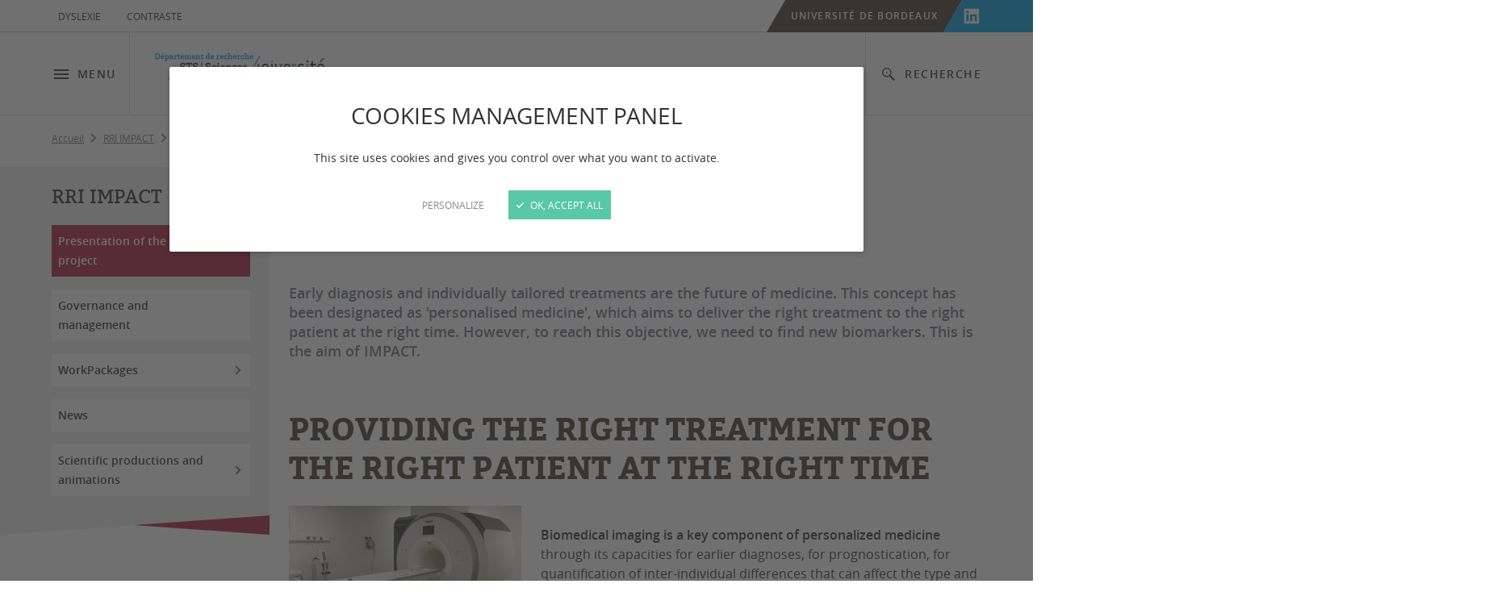

--- FILE ---
content_type: text/html; charset=UTF-8
request_url: https://sts.u-bordeaux.fr/rri-impact/presentation-project
body_size: 13053
content:
<!DOCTYPE html>
<html lang="fr" class="" >
<head>
    <meta property="og:site_name" content="Département STS" />
    <meta property="og:title" content="Presentation of the project" />
    <meta property="og:description" content="Early diagnosis and individually tailored treatments are the future of medicine. This concept  has been designated as 'personalised medicine', which aims to deliver the right treatment to the right patient at the right time. However, to reach this objective, we need to find new biomarkers. This is the aim of IMPACT. " />
    <meta property="og:url" content="https://sts.u-bordeaux.fr/rri-impact/presentation-project" />
    <meta property="og:type" content="article" />
    <meta name="twitter:card" content="summary" />
    <meta name="twitter:title" content="Presentation of the project" />
    <meta name="twitter:description" content="Early diagnosis and individually tailored treatments are the future of medicine. This concept  has been designated as 'personalised medicine', which aims to deliver the right treatment to the right patient at the right time. However, to reach this objective, we need to find new biomarkers. This is the aim of IMPACT. " />
    <meta name="twitter:url" content="https://sts.u-bordeaux.fr/rri-impact/presentation-project" />
    <meta property="og:image" content="https://sts.u-bordeaux.fr/application/files/cache/thumbnails/bloc-marque-impact-ec844cf96142aa795ec2ef5d2ca496e3.png"/>
    <meta name="twitter:image" content="https://sts.u-bordeaux.fr/application/files/cache/thumbnails/bloc-marque-impact-ec844cf96142aa795ec2ef5d2ca496e3.png" />

    <meta http-equiv="X-UA-Compatible" content="IE=edge">
    <link href="/application/files/cache/css/ub_tiers/main.css?ts=1768207735" rel="stylesheet" type="text/css" media="all">    

	<meta property="og:site_name" content="Département STS">
	<meta property="og:locale" content="fr_FR">
	<meta property="og:type" content="website">
	<meta property="og:title" content="Presentation of the project">
	<meta property="og:description" content="Early diagnosis and individually tailored treatments are the future of medicine. This concept  has been designated as &#039;personalised medicine&#039;, which aims to deliver the right treatment to the right patient at the right time. However, to reach this objective, we need to find new biomarkers. This is the aim of IMPACT. ">
	<meta property="og:url" content="https://sts.u-bordeaux.fr/rri-impact/presentation-project">
	<meta property="og:image:url" content="https://sts.u-bordeaux.fr/application/files/6216/8389/5856/b4188242-281a-45df-ad79-b4894522e2ff.png">
	<meta property="og:image:type" content="image/png">
	<meta property="og:image:width" content="960">
	<meta property="og:image:height" content="540">
	
<title>Presentation of the project :: Département STS</title>

<meta http-equiv="content-type" content="text/html; charset=UTF-8">
<meta name="description" content="Early diagnosis and individually tailored treatments are the future of medicine. This concept  has been designated as 'personalised medicine', which aims to deliver the right treatment to the right patient at the right time. However, to reach this objective, we need to find new biomarkers. This is the aim of IMPACT.">
<meta name="generator" content="Concrete CMS">
<link rel="canonical" href="https://sts.u-bordeaux.fr/rri-impact/presentation-project">
<script type="text/javascript">
    var CCM_DISPATCHER_FILENAME = "/index.php";
    var CCM_CID = 1304;
    var CCM_EDIT_MODE = false;
    var CCM_ARRANGE_MODE = false;
    var CCM_IMAGE_PATH = "/concrete/images";
    var CCM_APPLICATION_URL = "https://sts.u-bordeaux.fr";
    var CCM_REL = "";
    var CCM_ACTIVE_LOCALE = "fr_FR";
    var CCM_USER_REGISTERED = false;
</script>

<script type="text/javascript" src="/concrete/js/jquery.js?ccm_nocache=b79080ba4324955158e1557315c59b25ca65a496"></script>
<link href="/concrete/css/fontawesome/all.css?ccm_nocache=b79080ba4324955158e1557315c59b25ca65a496" rel="stylesheet" type="text/css" media="all">
<link href="/application/files/cache/css/821be72d0e51e465fc398be8d5c3ed44fb686382.css?ccm_nocache=b79080ba4324955158e1557315c59b25ca65a496" rel="stylesheet" type="text/css" media="all" data-source="/concrete/css/features/imagery/frontend.css?ccm_nocache=b79080ba4324955158e1557315c59b25ca65a496 /packages/ub_tiers/blocks/bouton_lien/view.css?ccm_nocache=52b1cc5d4a53f0b70413f6e5af810a8047117806">


    <meta name="viewport" content="width=device-width, initial-scale=1" />


    <link rel="shortcut icon"  type="image/vnd.microsoft.icon" href="/packages/ub_tiers/themes/ub_tiers/favicon.ico" />
    <link rel="apple-touch-icon" href="/packages/ub_tiers/themes/ub_tiers/apple-touch-icon.png" />
    
<style>
html {--site-color: 172, 30, 68;}.high-contrast {--site-color: 172, 30, 68;}
</style>

    <script>
        if (navigator.userAgent.match(/IEMobile\/10\.0/)) {
            var msViewportStyle = document.createElement('style');
            msViewportStyle.appendChild(
                document.createTextNode(
                    '@-ms-viewport{width:auto!important}'
                )
            );
            document.querySelector('head').appendChild(msViewportStyle);
        }
    </script>
    <script>
        var when, loaded;
        (function() {
            var queues = {};
            var init = function(alias) {
                if (!queues[alias]) {
                    queues[alias] = {
                        items: [],
                        args: [],
                        loaded: false
                    };
                }
            };
            when = function(alias, f) {
                if (alias instanceof Array) {
                    when(alias.shift(), function() {
                        var args = Array.prototype.slice.call(arguments);
                        alias.length ? when(alias, function() {
                            f.apply(null, args.concat(Array.prototype.slice.call(arguments)));
                        }) : f.apply(null, arguments);
                    });
                    return;
                }
                init(alias);
                if (queues[alias].loaded) {
                    f.apply(null, queues[alias].args);
                } else {
                    queues[alias].items.push(f);
                }
            };
            loaded = function(alias) {
                init(alias);
                queues[alias].args = [].slice.call(arguments, 1);
                var l = queues[alias].items.length;
                while (l--) {
                    queues[alias].items.pop().apply(null, queues[alias].args);
                }
                queues[alias].loaded = true;
            };
        }());
    </script>
	<script src="/packages/ub_tiers/themes/ub_tiers/js/enquire.min.js" async onload="loaded('enquire', enquire)"></script>
	<script src="/packages/ub_tiers/themes/ub_tiers/js/responsive.js" async onload="loaded('Responsive', Responsive)"></script>
    <script src="/packages/ub_tiers/themes/ub_tiers/js/js.cookie-2.2.1.min.js" async onload="loaded('Cookies', Cookies)"></script>

    <script src="/packages/ub_tiers/themes/ub_tiers/js/global.js" async></script>
    <script src="/packages/ub_tiers/themes/ub_tiers/js/countup.min.js" async onload="loaded('countup')"></script>	<script src="/packages/ub_tiers/themes/ub_tiers/js/hammer.min.js" async onload="loaded('hammer')"></script>

	<script src="/packages/ub_tiers/themes/ub_tiers/js/slideshow.js" async onload="loaded('slideshow')"></script>
    <script>
        $.mfpHammerOpenCallback = function() {
            var mfp = this;
            if (mfp.st && mfp.st.gallery && mfp.st.gallery.enabled && $.fn.hammer) {
                var justSwiped = false;
                this.wrap.hammer()
                    .bind('swipeleft', function(e) {
                        justSwiped = true;
                        setTimeout(function() {
                            justSwiped = false;
                        }, 10);
                        mfp.next();
                    })
                    .bind('swiperight', function(e) {
                        justSwiped = true;
                        setTimeout(function() {
                            justSwiped = false;
                        }, 10);
                        mfp.prev();
                    });
                this.wrap.on('dragstart', function(e) {
                    e.preventDefault();
                });
                this.wrap.on('touchend', function(e) {
                    if (justSwiped) {
                        e.preventDefault();
                    }
                });
            }
        };
        $.mfpHammerBeforeCloseCallback = function() {
            if ($.fn.hammer) {
                this.wrap.hammer()
                    .unbind('swipeleft')
                    .unbind('swiperight');
            }
        };

    </script>

	<script src="/packages/ub_tiers/themes/ub_tiers/js/tarteaucitron/tarteaucitron.min.js" async onload="loaded('tarteaucitron')"></script>
    <script>
    when('tarteaucitron', function() {
        tarteaucitron.highPrivacy = true;
        tarteaucitron.init({
            cdn: "js/tarteaucitron/",
            privacyUrl: "",
            hashtag: "#tarteaucitron",
            cookieName: "tartaucitron",
            orientation: "bottom",
            showAlertSmall: !1,
            cookieslist: !1,
            adblocker: !1,
            AcceptAllCta: !0,
            highPrivacy: !0,
            handleBrowserDNTRequest: !1,
            removeCredit: !0,
            moreInfoLink: !1
        });
        tarteaucitron.user.matomoId=18;tarteaucitron.user.matomoHost="https://matomo.u-bordeaux.fr/";(tarteaucitron.job=tarteaucitron.job||[]).push("matomo1");        (tarteaucitron.job = tarteaucitron.job || []).push("youtube");
        (tarteaucitron.job = tarteaucitron.job || []).push("twitterembed");

    });
    </script>
<style>
    .ccm-block-social-links ul.list-inline{text-align: center !important;
align-items: center !important;
justify-content: center !important;margin-left: 0px;
    margin-right: -15px;}
.ccm-block-social-links ul.list-inline > li {
    padding-left: 32px;
    padding-right: 32px;
}
.ccm-block-social-links ul.list-inline i {font-size: 32px;}
</style>
    </head>
<body>

<div class="ccm-page ccm-page-id-1304 page-type-article page-template-article">

<header class="header">
    <a class="header-skip-nav" href="#content-main">Aller au contenu</a>

    <div class="header-accessibility-lang">
        <div class="wrapper">
            <div class="header-accessibility-lang-inner">
                <nav class="header-accessibility-nav" aria-label="Accessibilité">
                    <button class="header-accessibility-dyslexic-friendly-toggler" type="button" aria-pressed="false" aria-label="Utiliser une police d'écriture facilitant la lecture pour les personnes dyslexiques">Dyslexie</button>
                    <button class="header-accessibility-high-contrast-toggler" type="button" aria-pressed="false" aria-label="Utiliser un contraste élevé">Contraste</button>
                </nav>
                <div class="header-lang-switch">
                    


                </div>
            </div>
        </div>
    </div>
    <div class="header-main">
        <div class="wrapper">
            <div class="header-main-inner">
                    <div class="header-logo">

        <a href="https://sts.u-bordeaux.fr/">

            <picture class="js-lazy-img js-lazy-img-loaded">
                <source srcset="https://sts.u-bordeaux.fr/application/files/cache/thumbnails/logo-dpt-sts-small-55px-2c2d39f6f8674d35ecd0e3ba1f12dda5.png, https://sts.u-bordeaux.fr/application/files/cache/thumbnails/logo-dpt-sts-small-55px-28645837d531e2692faed2120a004553.png 2x" media="(min-width: 960px)">
                <img src="https://sts.u-bordeaux.fr/application/files/cache/thumbnails/logo-dpt-sts-small-55px-3acb6b304804d8087ce5d12ff312a524.png"
                     alt="Département STS"
                     srcset="https://sts.u-bordeaux.fr/application/files/cache/thumbnails/logo-dpt-sts-small-55px-08b70a76893bc67d14572eed7503b800.png 2x">
            </picture>


        </a>

    </div>
                    <button class="header-menu-toggler" type="button" aria-controls="header-menu" aria-expanded="false"><svg version="1.1" xmlns="http://www.w3.org/2000/svg" width="32" height="32" viewBox="0 0 32 32" aria-hidden="true">
                        <path d="M4 24h24v-2.667h-24zM4 17.333h24v-2.667h-24zM4 8v2.667h24v-2.667z"></path>
                    </svg>Menu</button>
                <div id="header-menu" class="header-menu std-overlay-nav">
                    <div class="header-menu-top std-overlay-nav-top">
                        <div class="wrapper">
                                <div class="std-overlay-nav-top-logo">
        <a href="https://sts.u-bordeaux.fr/">
        <picture class="js-lazy-img js-lazy-img-loaded">
            <source srcset="https://sts.u-bordeaux.fr/application/files/cache/thumbnails/logo-dpt-sts-small-55px-2c2d39f6f8674d35ecd0e3ba1f12dda5.png, https://sts.u-bordeaux.fr/application/files/cache/thumbnails/logo-dpt-sts-small-55px-28645837d531e2692faed2120a004553.png 2x" media="(min-width: 960px)">
            <img src="/packages/ub_tiers/themes/ub_tiers/img/pix.gif" alt="Département STS">
        </picture>
        </a>
    </div>
                                <button class="header-menu-close std-overlay-nav-close" type="button" aria-controls="header-menu" aria-label="Fermer le menu"><svg version="1.1" xmlns="http://www.w3.org/2000/svg" width="32" height="32" viewBox="0 0 32 32" aria-hidden="true">
                                    <path d="M25.334 8.533l-1.867-1.867-7.467 7.467-7.467-7.467-1.867 1.867 7.467 7.467-7.467 7.467 1.867 1.867 7.467-7.467 7.467 7.467 1.867-1.867-7.467-7.467z"></path>
                                </svg></button>
                        </div>
                    </div>
                    <div class="header-menu-body std-overlay-nav-body">
                        <div class="wrapper">
                            <div class="header-menu-inner std-overlay-nav-inner">
                                <div class="header-menu-content">
                                    <nav class="main-nav" aria-label="Menu principal"><ul><li class="main-nav-home-link">
			<span class="main-nav-item">
				<a class="std-link" href="/">Accueil</a>

			</span>
</li> 
               <li><span class="main-nav-item"><a class="std-link" href="https://sts.u-bordeaux.fr/le-departement">Le d&eacute;partement</a>
                    <button type="button" class="main-nav-sub-toggler main-nav-sub-1-toggler" aria-controls="main-nav-sub-2" aria-expanded="false" aria-label="Ouvrir / fermer le sous-menu"><svg version="1.1" xmlns="http://www.w3.org/2000/svg" width="32" height="32" viewBox="0 0 32 32" aria-hidden="true">
				    <path d="M11.333 21.6l5.6-5.6-5.6-5.6 1.867-1.867 7.467 7.467-7.467 7.467z"></path>
				    </svg></button>
                  </span>
                  <div id="main-nav-sub-2" class="main-nav-sub main-nav-sub-1">
														<button class="main-nav-sub-close main-nav-sub-1-close" type="button" aria-controls="main-nav-sub-2" aria-label="Revenir au menu parent"><svg version="1.1" xmlns="http://www.w3.org/2000/svg" width="32" height="32" viewBox="0 0 32 32" aria-hidden="true" class="icon-pos-left">
																<path d="M20.667 21.6l-5.6-5.6 5.6-5.6-1.867-1.867-7.467 7.467 7.467 7.467z"></path>
															</svg>Le d&eacute;partement</button>
														<ul> 
               <li><span class="main-nav-item"><a href="https://sts.u-bordeaux.fr/le-departement/presentation">Pr&eacute;sentation</a></span></li> 
               <li><span class="main-nav-item"><a href="https://sts.u-bordeaux.fr/le-departement/direction">L&#039;&eacute;quipe de Direction</a></span></li> 
               <li><span class="main-nav-item"><a href="https://sts.u-bordeaux.fr/le-departement/le-conseil-de-departement">Le conseil de d&eacute;partement</a></span></li> 
               <li><span class="main-nav-item"><a href="https://sts.u-bordeaux.fr/le-departement/les-groupes-de-travail">Les groupes de travail</a></span></li> 
               <li><span class="main-nav-item"><a href="https://sts.u-bordeaux.fr/le-departement/tutelles-partenaires">Tutelles &amp; partenaires</a></span></li></ul></div></li> 
               <li><span class="main-nav-item"><a class="std-link" href="https://sts.u-bordeaux.fr/la-recherche">Nos unit&eacute;s de recherche</a>
                    <button type="button" class="main-nav-sub-toggler main-nav-sub-1-toggler" aria-controls="main-nav-sub-8" aria-expanded="false" aria-label="Ouvrir / fermer le sous-menu"><svg version="1.1" xmlns="http://www.w3.org/2000/svg" width="32" height="32" viewBox="0 0 32 32" aria-hidden="true">
				    <path d="M11.333 21.6l5.6-5.6-5.6-5.6 1.867-1.867 7.467 7.467-7.467 7.467z"></path>
				    </svg></button>
                  </span>
                  <div id="main-nav-sub-8" class="main-nav-sub main-nav-sub-1">
														<button class="main-nav-sub-close main-nav-sub-1-close" type="button" aria-controls="main-nav-sub-8" aria-label="Revenir au menu parent"><svg version="1.1" xmlns="http://www.w3.org/2000/svg" width="32" height="32" viewBox="0 0 32 32" aria-hidden="true" class="icon-pos-left">
																<path d="M20.667 21.6l-5.6-5.6 5.6-5.6-1.867-1.867-7.467 7.467 7.467 7.467z"></path>
															</svg>Nos unit&eacute;s de recherche</button>
														<ul> 
               <li><span class="main-nav-item"><a href="https://sts.u-bordeaux.fr/la-recherche/arna">ARNA</a></span></li> 
               <li><span class="main-nav-item"><a href="https://sts.u-bordeaux.fr/la-recherche/biotis">BioTis</a></span></li> 
               <li><span class="main-nav-item"><a href="https://sts.u-bordeaux.fr/la-recherche/cbmn">CBMN</a></span></li> 
               <li><span class="main-nav-item"><a href="https://sts.u-bordeaux.fr/la-recherche/crctb">CRCTB</a></span></li> 
               <li><span class="main-nav-item"><a href="https://sts.u-bordeaux.fr/la-recherche/crmsb">CRMSB</a></span></li> 
               <li><span class="main-nav-item"><a href="https://sts.u-bordeaux.fr/la-recherche/iecb">IECB</a></span></li> 
               <li><span class="main-nav-item"><a href="https://sts.u-bordeaux.fr/la-recherche/ihu-liryc">IHU LIRYC</a></span></li></ul></div></li> 
               <li><span class="main-nav-item"><a class="std-link" href="https://sts.u-bordeaux.fr/nos-plateformes">Nos plateformes</a>
                    <button type="button" class="main-nav-sub-toggler main-nav-sub-1-toggler" aria-controls="main-nav-sub-16" aria-expanded="false" aria-label="Ouvrir / fermer le sous-menu"><svg version="1.1" xmlns="http://www.w3.org/2000/svg" width="32" height="32" viewBox="0 0 32 32" aria-hidden="true">
				    <path d="M11.333 21.6l5.6-5.6-5.6-5.6 1.867-1.867 7.467 7.467-7.467 7.467z"></path>
				    </svg></button>
                  </span>
                  <div id="main-nav-sub-16" class="main-nav-sub main-nav-sub-1">
														<button class="main-nav-sub-close main-nav-sub-1-close" type="button" aria-controls="main-nav-sub-16" aria-label="Revenir au menu parent"><svg version="1.1" xmlns="http://www.w3.org/2000/svg" width="32" height="32" viewBox="0 0 32 32" aria-hidden="true" class="icon-pos-left">
																<path d="M20.667 21.6l-5.6-5.6 5.6-5.6-1.867-1.867-7.467 7.467 7.467 7.467z"></path>
															</svg>Nos plateformes</button>
														<ul> 
               <li><span class="main-nav-item"><a href="https://sts.u-bordeaux.fr/nos-plateformes/bioprint">Bioprint</a></span></li> 
               <li><span class="main-nav-item"><a href="https://sts.u-bordeaux.fr/nos-plateformes/plateforme-iecb">Plateforme IECB</a></span></li> 
               <li><span class="main-nav-item"><a href="https://sts.u-bordeaux.fr/nos-plateformes/pibio">Plateforme d&#039;Imagerie IBIO</a></span></li> 
               <li><span class="main-nav-item"><a href="https://sts.u-bordeaux.fr/nos-plateformes/proteome">Plateforme Prot&eacute;ome</a></span></li> 
               <li><span class="main-nav-item"><a href="https://sts.u-bordeaux.fr/nos-plateformes/ptib">PTIB</a></span></li> 
               <li><span class="main-nav-item"><a href="https://sts.u-bordeaux.fr/nos-plateformes/sca">Service Commun des Animaleries (SCA)</a></span></li></ul></div></li> 
               <li><span class="main-nav-item"><a class="std-link" href="https://sts.u-bordeaux.fr/vie-du-departement">Vie du d&eacute;partement</a>
                    <button type="button" class="main-nav-sub-toggler main-nav-sub-1-toggler" aria-controls="main-nav-sub-23" aria-expanded="false" aria-label="Ouvrir / fermer le sous-menu"><svg version="1.1" xmlns="http://www.w3.org/2000/svg" width="32" height="32" viewBox="0 0 32 32" aria-hidden="true">
				    <path d="M11.333 21.6l5.6-5.6-5.6-5.6 1.867-1.867 7.467 7.467-7.467 7.467z"></path>
				    </svg></button>
                  </span>
                  <div id="main-nav-sub-23" class="main-nav-sub main-nav-sub-1">
														<button class="main-nav-sub-close main-nav-sub-1-close" type="button" aria-controls="main-nav-sub-23" aria-label="Revenir au menu parent"><svg version="1.1" xmlns="http://www.w3.org/2000/svg" width="32" height="32" viewBox="0 0 32 32" aria-hidden="true" class="icon-pos-left">
																<path d="M20.667 21.6l-5.6-5.6 5.6-5.6-1.867-1.867-7.467 7.467 7.467 7.467z"></path>
															</svg>Vie du d&eacute;partement</button>
														<ul> 
               <li><span class="main-nav-item"><a href="https://sts.u-bordeaux.fr/vie-du-departement/appels-projets">Appels &agrave; projets</a>
                    <button type="button" class="main-nav-sub-toggler main-nav-sub-2-toggler" aria-controls="main-nav-sub-24" aria-expanded="false" aria-label="Ouvrir / fermer le sous-menu"><svg version="1.1" xmlns="http://www.w3.org/2000/svg" width="32" height="32" viewBox="0 0 32 32" aria-hidden="true">
				    <path d="M11.333 21.6l5.6-5.6-5.6-5.6 1.867-1.867 7.467 7.467-7.467 7.467z"></path>
				    </svg></button>
                  </span>
                  <div id="main-nav-sub-24" class="main-nav-sub main-nav-sub-2">
														<button class="main-nav-sub-close main-nav-sub-2-close" type="button" aria-controls="main-nav-sub-24" aria-label="Revenir au menu parent"><svg version="1.1" xmlns="http://www.w3.org/2000/svg" width="32" height="32" viewBox="0 0 32 32" aria-hidden="true" class="icon-pos-left">
																<path d="M20.667 21.6l-5.6-5.6 5.6-5.6-1.867-1.867-7.467 7.467 7.467 7.467z"></path>
															</svg>Appels &agrave; projets</button>
														<ul> 
               <li><span class="main-nav-item"><a href="https://sts.u-bordeaux.fr/vie-du-departement/appels-projets/AAP-manifestations-scientifiques">Participation &agrave; des manifestations scientifiques</a></span></li> 
               <li><span class="main-nav-item"><a href="https://sts.u-bordeaux.fr/vie-du-departement/appels-projets/AAP-mobilite">Participation &agrave; la mobilit&eacute;</a></span></li> 
               <li><span class="main-nav-item"><a href="https://sts.u-bordeaux.fr/vie-du-departement/appels-projets/AAP-organisation-de-manifestations-scientifiques">Organisation de manifestations scientifiques</a></span></li> 
               <li><span class="main-nav-item"><a href="https://sts.u-bordeaux.fr/vie-du-departement/appels-projets/AAP-ateliers-technologiques">Ateliers technologiques</a></span></li> 
               <li><span class="main-nav-item"><a href="https://sts.u-bordeaux.fr/vie-du-departement/appels-projets/AAP-equipements-mutualises">Equipements mutualis&eacute;s</a></span></li> 
               <li><span class="main-nav-item"><a href="https://sts.u-bordeaux.fr/vie-du-departement/appels-projets/AAP-projets-collaboratifs">Projets collaboratifs internes &agrave; STS</a></span></li> 
               <li><span class="main-nav-item"><a href="https://sts.u-bordeaux.fr/vie-du-departement/appels-projets/AAP-mobilites-entrantes-courte-duree">Mobilit&eacute;s entrantes courte dur&eacute;e</a></span></li> 
               <li><span class="main-nav-item"><a href="https://sts.u-bordeaux.fr/vie-du-departement/appels-projets/anciens-aap">Anciens AAP</a></span></li></ul></div></li> 
               <li><span class="main-nav-item"><a href="https://sts.u-bordeaux.fr/vie-du-departement/manifestations-scientifiques">Manifestations scientifiques</a>
                    <button type="button" class="main-nav-sub-toggler main-nav-sub-2-toggler" aria-controls="main-nav-sub-33" aria-expanded="false" aria-label="Ouvrir / fermer le sous-menu"><svg version="1.1" xmlns="http://www.w3.org/2000/svg" width="32" height="32" viewBox="0 0 32 32" aria-hidden="true">
				    <path d="M11.333 21.6l5.6-5.6-5.6-5.6 1.867-1.867 7.467 7.467-7.467 7.467z"></path>
				    </svg></button>
                  </span>
                  <div id="main-nav-sub-33" class="main-nav-sub main-nav-sub-2">
														<button class="main-nav-sub-close main-nav-sub-2-close" type="button" aria-controls="main-nav-sub-33" aria-label="Revenir au menu parent"><svg version="1.1" xmlns="http://www.w3.org/2000/svg" width="32" height="32" viewBox="0 0 32 32" aria-hidden="true" class="icon-pos-left">
																<path d="M20.667 21.6l-5.6-5.6 5.6-5.6-1.867-1.867-7.467 7.467 7.467 7.467z"></path>
															</svg>Manifestations scientifiques</button>
														<ul> 
               <li><span class="main-nav-item"><a href="https://sts.u-bordeaux.fr/vie-du-departement/manifestations-scientifiques/jsts">Journ&eacute;e scientifique annuelle du d&eacute;partement</a></span></li> 
               <li><span class="main-nav-item"><a href="https://sts.u-bordeaux.fr/vie-du-departement/manifestations-scientifiques/cycle-conferences">Cycle de conf&eacute;rences</a></span></li></ul></div></li> 
               <li><span class="main-nav-item"><a href="https://sts.u-bordeaux.fr/vie-du-departement/acteurs">Les acteurs du d&eacute;partement</a>
                    <button type="button" class="main-nav-sub-toggler main-nav-sub-2-toggler" aria-controls="main-nav-sub-36" aria-expanded="false" aria-label="Ouvrir / fermer le sous-menu"><svg version="1.1" xmlns="http://www.w3.org/2000/svg" width="32" height="32" viewBox="0 0 32 32" aria-hidden="true">
				    <path d="M11.333 21.6l5.6-5.6-5.6-5.6 1.867-1.867 7.467 7.467-7.467 7.467z"></path>
				    </svg></button>
                  </span>
                  <div id="main-nav-sub-36" class="main-nav-sub main-nav-sub-2">
														<button class="main-nav-sub-close main-nav-sub-2-close" type="button" aria-controls="main-nav-sub-36" aria-label="Revenir au menu parent"><svg version="1.1" xmlns="http://www.w3.org/2000/svg" width="32" height="32" viewBox="0 0 32 32" aria-hidden="true" class="icon-pos-left">
																<path d="M20.667 21.6l-5.6-5.6 5.6-5.6-1.867-1.867-7.467 7.467 7.467 7.467z"></path>
															</svg>Les acteurs du d&eacute;partement</button>
														<ul> 
               <li><span class="main-nav-item"><a href="https://sts.u-bordeaux.fr/vie-du-departement/acteurs/les-portraits-de-2025">Les portraits de 2025</a></span></li> 
               <li><span class="main-nav-item"><a href="https://sts.u-bordeaux.fr/vie-du-departement/acteurs/les-portraits-2024">Les portraits de 2024</a></span></li> 
               <li><span class="main-nav-item"><a href="https://sts.u-bordeaux.fr/vie-du-departement/acteurs/portraits-2023">Les portraits de 2023</a></span></li> 
               <li><span class="main-nav-item"><a href="https://sts.u-bordeaux.fr/vie-du-departement/acteurs/portraits-2022">Les portraits de 2022</a></span></li> 
               <li><span class="main-nav-item"><a href="https://sts.u-bordeaux.fr/vie-du-departement/acteurs/portraits-2021">Les portraits de 2021</a></span></li></ul></div></li> 
               <li><span class="main-nav-item"><a href="https://sts.u-bordeaux.fr/vie-du-departement/des-molecules-aux-vivants-newsletter-sts">&quot;Des Mol&eacute;cules aux Vivants&quot; - Newsletter STS</a></span></li> 
               <li><span class="main-nav-item"><a href="https://sts.u-bordeaux.fr/vie-du-departement/sciences-et-societe">Science et Soci&eacute;t&eacute;</a>
                    <button type="button" class="main-nav-sub-toggler main-nav-sub-2-toggler" aria-controls="main-nav-sub-43" aria-expanded="false" aria-label="Ouvrir / fermer le sous-menu"><svg version="1.1" xmlns="http://www.w3.org/2000/svg" width="32" height="32" viewBox="0 0 32 32" aria-hidden="true">
				    <path d="M11.333 21.6l5.6-5.6-5.6-5.6 1.867-1.867 7.467 7.467-7.467 7.467z"></path>
				    </svg></button>
                  </span>
                  <div id="main-nav-sub-43" class="main-nav-sub main-nav-sub-2">
														<button class="main-nav-sub-close main-nav-sub-2-close" type="button" aria-controls="main-nav-sub-43" aria-label="Revenir au menu parent"><svg version="1.1" xmlns="http://www.w3.org/2000/svg" width="32" height="32" viewBox="0 0 32 32" aria-hidden="true" class="icon-pos-left">
																<path d="M20.667 21.6l-5.6-5.6 5.6-5.6-1.867-1.867-7.467 7.467 7.467 7.467z"></path>
															</svg>Science et Soci&eacute;t&eacute;</button>
														<ul> 
               <li><span class="main-nav-item"><a href="https://sts.u-bordeaux.fr/vie-du-departement/sciences-et-societe/la-fete-de-la-science">La f&ecirc;te de la science</a></span></li> 
               <li><span class="main-nav-item"><a href="https://sts.u-bordeaux.fr/vie-du-departement/sciences-et-societe/la-nuit-europeenne-des-chercheures">La nuit europ&eacute;enne des chercheur.es</a></span></li> 
               <li><span class="main-nav-item"><a href="https://sts.u-bordeaux.fr/vie-du-departement/sciences-et-societe/dans-les-classes">Dans les classes</a></span></li> 
               <li><span class="main-nav-item"><a href="https://sts.u-bordeaux.fr/vie-du-departement/sciences-et-societe/focus-jeunes-chercheures">Focus jeunes chercheur.es</a></span></li> 
               <li><span class="main-nav-item"><a href="https://sts.u-bordeaux.fr/vie-du-departement/sciences-et-societe/toute-lannee">Toute l&#039;ann&eacute;e</a></span></li> 
               <li><span class="main-nav-item"><a href="https://sts.u-bordeaux.fr/vie-du-departement/sciences-et-societe/toute-lannee-1">Au fil de l&#039;eau</a></span></li></ul></div></li></ul></div></li> 
               <li class="main-nav-li-active"><span class="main-nav-item"><a class="std-link" href="https://sts.u-bordeaux.fr/rri-impact">RRI IMPACT</a>
                    <button type="button" class="main-nav-sub-toggler main-nav-sub-1-toggler" aria-controls="main-nav-sub-50" aria-expanded="false" aria-label="Ouvrir / fermer le sous-menu"><svg version="1.1" xmlns="http://www.w3.org/2000/svg" width="32" height="32" viewBox="0 0 32 32" aria-hidden="true">
				    <path d="M11.333 21.6l5.6-5.6-5.6-5.6 1.867-1.867 7.467 7.467-7.467 7.467z"></path>
				    </svg></button>
                  </span>
                  <div id="main-nav-sub-50" class="main-nav-sub main-nav-sub-active main-nav-sub-1">
														<button class="main-nav-sub-close main-nav-sub-1-close" type="button" aria-controls="main-nav-sub-50" aria-label="Revenir au menu parent"><svg version="1.1" xmlns="http://www.w3.org/2000/svg" width="32" height="32" viewBox="0 0 32 32" aria-hidden="true" class="icon-pos-left">
																<path d="M20.667 21.6l-5.6-5.6 5.6-5.6-1.867-1.867-7.467 7.467 7.467 7.467z"></path>
															</svg>RRI IMPACT</button>
														<ul> 
               <li class="main-nav-li-active"><span class="main-nav-item"><a href="https://sts.u-bordeaux.fr/rri-impact/presentation-project" aria-current="page">Presentation of the project</a></span></li> 
               <li><span class="main-nav-item"><a href="https://sts.u-bordeaux.fr/rri-impact/governance-and-management">Governance and management</a></span></li> 
               <li><span class="main-nav-item"><a href="https://sts.u-bordeaux.fr/rri-impact/workpackages-1">WorkPackages</a>
                    <button type="button" class="main-nav-sub-toggler main-nav-sub-2-toggler" aria-controls="main-nav-sub-53" aria-expanded="false" aria-label="Ouvrir / fermer le sous-menu"><svg version="1.1" xmlns="http://www.w3.org/2000/svg" width="32" height="32" viewBox="0 0 32 32" aria-hidden="true">
				    <path d="M11.333 21.6l5.6-5.6-5.6-5.6 1.867-1.867 7.467 7.467-7.467 7.467z"></path>
				    </svg></button>
                  </span>
                  <div id="main-nav-sub-53" class="main-nav-sub main-nav-sub-2">
														<button class="main-nav-sub-close main-nav-sub-2-close" type="button" aria-controls="main-nav-sub-53" aria-label="Revenir au menu parent"><svg version="1.1" xmlns="http://www.w3.org/2000/svg" width="32" height="32" viewBox="0 0 32 32" aria-hidden="true" class="icon-pos-left">
																<path d="M20.667 21.6l-5.6-5.6 5.6-5.6-1.867-1.867-7.467 7.467 7.467 7.467z"></path>
															</svg>WorkPackages</button>
														<ul> 
               <li><span class="main-nav-item"><a href="https://sts.u-bordeaux.fr/rri-impact/workpackages-1/wp1-neuroimaging">WP1 Neuroimaging</a></span></li> 
               <li><span class="main-nav-item"><a href="https://sts.u-bordeaux.fr/rri-impact/workpackages-1/wp2-cardio-thoracic-imaging">WP2 Cardio-thoracic imaging</a></span></li> 
               <li><span class="main-nav-item"><a href="https://sts.u-bordeaux.fr/rri-impact/workpackages-1/wp3-oncology-imaging">WP3 Oncology imaging</a></span></li></ul></div></li> 
               <li><span class="main-nav-item"><a href="https://sts.u-bordeaux.fr/rri-impact/news">News</a></span></li> 
               <li><span class="main-nav-item"><a href="https://sts.u-bordeaux.fr/rri-impact/scientific-productions-and-animations">Scientific productions and animations</a>
                    <button type="button" class="main-nav-sub-toggler main-nav-sub-2-toggler" aria-controls="main-nav-sub-58" aria-expanded="false" aria-label="Ouvrir / fermer le sous-menu"><svg version="1.1" xmlns="http://www.w3.org/2000/svg" width="32" height="32" viewBox="0 0 32 32" aria-hidden="true">
				    <path d="M11.333 21.6l5.6-5.6-5.6-5.6 1.867-1.867 7.467 7.467-7.467 7.467z"></path>
				    </svg></button>
                  </span>
                  <div id="main-nav-sub-58" class="main-nav-sub main-nav-sub-2">
														<button class="main-nav-sub-close main-nav-sub-2-close" type="button" aria-controls="main-nav-sub-58" aria-label="Revenir au menu parent"><svg version="1.1" xmlns="http://www.w3.org/2000/svg" width="32" height="32" viewBox="0 0 32 32" aria-hidden="true" class="icon-pos-left">
																<path d="M20.667 21.6l-5.6-5.6 5.6-5.6-1.867-1.867-7.467 7.467 7.467 7.467z"></path>
															</svg>Scientific productions and animations</button>
														<ul> 
               <li><span class="main-nav-item"><a href="https://sts.u-bordeaux.fr/rri-impact/scientific-productions-and-animations/publications-1">Publications</a></span></li> 
               <li><span class="main-nav-item"><a href="https://sts.u-bordeaux.fr/rri-impact/scientific-productions-and-animations/scientific-events">Scientific events</a></span></li> 
               <li><span class="main-nav-item"><a href="https://sts.u-bordeaux.fr/rri-impact/scientific-productions-and-animations/call-projects">Call for projects</a></span></li> 
               <li><span class="main-nav-item"><a href="https://sts.u-bordeaux.fr/rri-impact/scientific-productions-and-animations/prizes-and-distinctions">Prizes and Distinctions</a></span></li></ul></div></li></ul></div></li> 
               <li><span class="main-nav-item"><a class="std-link" href="https://sts.u-bordeaux.fr/boite-outils">Bo&icirc;te &agrave; outils</a>
                    <button type="button" class="main-nav-sub-toggler main-nav-sub-1-toggler" aria-controls="main-nav-sub-63" aria-expanded="false" aria-label="Ouvrir / fermer le sous-menu"><svg version="1.1" xmlns="http://www.w3.org/2000/svg" width="32" height="32" viewBox="0 0 32 32" aria-hidden="true">
				    <path d="M11.333 21.6l5.6-5.6-5.6-5.6 1.867-1.867 7.467 7.467-7.467 7.467z"></path>
				    </svg></button>
                  </span>
                  <div id="main-nav-sub-63" class="main-nav-sub main-nav-sub-1">
														<button class="main-nav-sub-close main-nav-sub-1-close" type="button" aria-controls="main-nav-sub-63" aria-label="Revenir au menu parent"><svg version="1.1" xmlns="http://www.w3.org/2000/svg" width="32" height="32" viewBox="0 0 32 32" aria-hidden="true" class="icon-pos-left">
																<path d="M20.667 21.6l-5.6-5.6 5.6-5.6-1.867-1.867-7.467 7.467 7.467 7.467z"></path>
															</svg>Bo&icirc;te &agrave; outils</button>
														<ul> 
               <li><span class="main-nav-item"><a href="https://sts.u-bordeaux.fr/boite-outils/appels-projet">Financer ses recherches</a>
                    <button type="button" class="main-nav-sub-toggler main-nav-sub-2-toggler" aria-controls="main-nav-sub-64" aria-expanded="false" aria-label="Ouvrir / fermer le sous-menu"><svg version="1.1" xmlns="http://www.w3.org/2000/svg" width="32" height="32" viewBox="0 0 32 32" aria-hidden="true">
				    <path d="M11.333 21.6l5.6-5.6-5.6-5.6 1.867-1.867 7.467 7.467-7.467 7.467z"></path>
				    </svg></button>
                  </span>
                  <div id="main-nav-sub-64" class="main-nav-sub main-nav-sub-2">
														<button class="main-nav-sub-close main-nav-sub-2-close" type="button" aria-controls="main-nav-sub-64" aria-label="Revenir au menu parent"><svg version="1.1" xmlns="http://www.w3.org/2000/svg" width="32" height="32" viewBox="0 0 32 32" aria-hidden="true" class="icon-pos-left">
																<path d="M20.667 21.6l-5.6-5.6 5.6-5.6-1.867-1.867-7.467 7.467 7.467 7.467z"></path>
															</svg>Financer ses recherches</button>
														<ul> 
               <li><span class="main-nav-item"><a href="https://sts.u-bordeaux.fr/boite-outils/appels-projet/les-outils-et-ressources">Les outils et ressources</a></span></li> 
               <li><span class="main-nav-item"><a href="https://sts.u-bordeaux.fr/boite-outils/appels-projet/les-aap-en-cours">Les AAP/AMI en cours</a></span></li></ul></div></li> 
               <li><span class="main-nav-item"><a href="https://sts.u-bordeaux.fr/boite-outils/publications">Publier ses travaux</a>
                    <button type="button" class="main-nav-sub-toggler main-nav-sub-2-toggler" aria-controls="main-nav-sub-67" aria-expanded="false" aria-label="Ouvrir / fermer le sous-menu"><svg version="1.1" xmlns="http://www.w3.org/2000/svg" width="32" height="32" viewBox="0 0 32 32" aria-hidden="true">
				    <path d="M11.333 21.6l5.6-5.6-5.6-5.6 1.867-1.867 7.467 7.467-7.467 7.467z"></path>
				    </svg></button>
                  </span>
                  <div id="main-nav-sub-67" class="main-nav-sub main-nav-sub-2">
														<button class="main-nav-sub-close main-nav-sub-2-close" type="button" aria-controls="main-nav-sub-67" aria-label="Revenir au menu parent"><svg version="1.1" xmlns="http://www.w3.org/2000/svg" width="32" height="32" viewBox="0 0 32 32" aria-hidden="true" class="icon-pos-left">
																<path d="M20.667 21.6l-5.6-5.6 5.6-5.6-1.867-1.867-7.467 7.467 7.467 7.467z"></path>
															</svg>Publier ses travaux</button>
														<ul> 
               <li><span class="main-nav-item"><a href="https://sts.u-bordeaux.fr/boite-outils/publications/le-consortium-couperin">Le consortium Couperin</a></span></li> 
               <li><span class="main-nav-item"><a href="https://sts.u-bordeaux.fr/boite-outils/publications/scopus">Scopus et SciVal</a></span></li> 
               <li><span class="main-nav-item"><a href="https://sts.u-bordeaux.fr/boite-outils/publications/oskar">OSKAR</a></span></li></ul></div></li> 
               <li><span class="main-nav-item"><a href="https://sts.u-bordeaux.fr/boite-outils/valoriser-sa-recherche">Valoriser ses r&eacute;sultats</a>
                    <button type="button" class="main-nav-sub-toggler main-nav-sub-2-toggler" aria-controls="main-nav-sub-71" aria-expanded="false" aria-label="Ouvrir / fermer le sous-menu"><svg version="1.1" xmlns="http://www.w3.org/2000/svg" width="32" height="32" viewBox="0 0 32 32" aria-hidden="true">
				    <path d="M11.333 21.6l5.6-5.6-5.6-5.6 1.867-1.867 7.467 7.467-7.467 7.467z"></path>
				    </svg></button>
                  </span>
                  <div id="main-nav-sub-71" class="main-nav-sub main-nav-sub-2">
														<button class="main-nav-sub-close main-nav-sub-2-close" type="button" aria-controls="main-nav-sub-71" aria-label="Revenir au menu parent"><svg version="1.1" xmlns="http://www.w3.org/2000/svg" width="32" height="32" viewBox="0 0 32 32" aria-hidden="true" class="icon-pos-left">
																<path d="M20.667 21.6l-5.6-5.6 5.6-5.6-1.867-1.867-7.467 7.467 7.467 7.467z"></path>
															</svg>Valoriser ses r&eacute;sultats</button>
														<ul> 
               <li><span class="main-nav-item"><a href="https://sts.u-bordeaux.fr/boite-outils/valoriser-sa-recherche/hub">The Hub</a></span></li> 
               <li><span class="main-nav-item"><a href="https://sts.u-bordeaux.fr/boite-outils/valoriser-sa-recherche/la-satt">La SATT</a></span></li></ul></div></li></ul></div></li></ul></nav>
                                    <nav class="header-social-links-nav header-social-links-nav-mobile" aria-label="Réseaux sociaux (mobile)">
                                        
    <ul class="mine">
                <li>
                <a target="_blank" rel="noopener" href="https://www.linkedin.com/company/d%C3%A9partement-sts/"
                   title="LinkedIn"><svg version="1.1" xmlns="http://www.w3.org/2000/svg" width="32" height="32" viewBox="0 0 32 32" role="img" aria-label="LinkedIn">
    <path d="M26.603 3.556h-21.212c-0.006-0-0.013-0-0.020-0-0.995 0-1.804 0.801-1.816 1.794v21.3c0.012 0.994 0.821 1.796 1.817 1.796 0.007 0 0.013-0 0.020-0h21.211c0.006 0 0.014 0 0.021 0 0.997 0 1.806-0.801 1.82-1.794v-21.3c-0.014-0.994-0.823-1.795-1.819-1.795-0.008 0-0.016 0-0.024 0h0.001zM10.939 24.764h-3.695v-11.875h3.695zM9.092 11.264c-0.001 0-0.001 0-0.002 0-1.182 0-2.14-0.958-2.14-2.14s0.958-2.14 2.14-2.14c1.182 0 2.14 0.958 2.14 2.14v0c0 0.001 0 0.001 0 0.002 0 1.181-0.957 2.139-2.139 2.14h-0zM24.764 24.764h-3.691v-5.778c0-1.377-0.023-3.149-1.918-3.149-1.921 0-2.213 1.501-2.213 3.051v5.875h-3.688v-11.873h3.539v1.624h0.052c0.685-1.157 1.927-1.921 3.348-1.921 0.051 0 0.102 0.001 0.152 0.003l-0.007-0c3.739 0 4.429 2.46 4.429 5.658z"></path>
</svg></a>
            </li>
                </ul>
                                    </nav>
                                </div>
                            </div>
                        </div>
                    </div>
                </div>


                <button id="header-quick-access-nav-mobile-label" class="header-quick-access-nav-mobile-toggler" type="button" aria-controls="header-quick-access-nav-mobile" aria-expanded="false"><svg version="1.1" xmlns="http://www.w3.org/2000/svg" width="32" height="32" viewBox="0 0 32 32" aria-hidden="true">
                        <path d="M5.2 16c0.012-2.278 1.855-4.121 4.132-4.133h5.335v-2.533h-5.333c-3.682 0-6.667 2.985-6.667 6.667s2.985 6.667 6.667 6.667v0h5.333v-2.533h-5.333c-2.278-0.012-4.121-1.855-4.133-4.132v-0.001zM10.667 17.333h10.667v-2.667h-10.667zM22.667 9.333h-5.333v2.533h5.333c2.283 0 4.133 1.851 4.133 4.133s-1.851 4.133-4.133 4.133h-5.333v2.533h5.333c3.682 0 6.667-2.985 6.667-6.667s-2.985-6.667-6.667-6.667v0z"></path>
                    </svg>Accès rapide</button>
                <nav id="header-quick-access-nav-mobile" class="header-quick-access-nav-mobile std-overlay-nav" aria-label="Accès rapide (mobile)">
                    <div class="header-quick-access-nav-mobile-top std-overlay-nav-top">
                        <div class="wrapper">
                            <button class="header-quick-access-nav-mobile-close std-overlay-nav-close" type="button" aria-controls="header-quick-access-nav-mobile" aria-label="Fermer le menu d'accès rapide"><svg version="1.1" xmlns="http://www.w3.org/2000/svg" width="32" height="32" viewBox="0 0 32 32" aria-hidden="true">
                                    <path d="M25.334 8.533l-1.867-1.867-7.467 7.467-7.467-7.467-1.867 1.867 7.467 7.467-7.467 7.467 1.867 1.867 7.467-7.467 7.467 7.467 1.867-1.867-7.467-7.467z"></path>
                                </svg></button>
                        </div>
                    </div>
                    <div class="header-quick-access-nav-mobile-body std-overlay-nav-body">
                        <div class="wrapper">
                            <div class="header-quick-access-nav-mobile-inner std-overlay-nav-inner">
                                                            </div>
                        </div>
                    </div>
                </nav>
                <button id="header-search-nav-label" class="header-search-nav-toggler" type="button" aria-controls="header-search-nav" aria-expanded="false"><svg version="1.1" xmlns="http://www.w3.org/2000/svg" width="32" height="32" viewBox="0 0 32 32" aria-hidden="true">
                        <path d="M19.351 17.392c0.843-1.214 1.347-2.718 1.347-4.34 0-4.235-3.433-7.668-7.668-7.668s-7.668 3.433-7.668 7.668c0 4.235 3.433 7.668 7.668 7.668 1.564 0 3.018-0.468 4.231-1.272l-0.028 0.018 7.333 7.333 2.096-2.096zM17.26 17.271c-1.086 1.085-2.585 1.757-4.242 1.757-3.314 0-6-2.686-6-6s2.686-6 6-6c1.656 0 3.156 0.671 4.242 1.757l-0-0c1.095 1.082 1.773 2.583 1.773 4.243s-0.678 3.161-1.772 4.243l-0.001 0.001zM13.016 11.856c-0.644 0-1.167 0.522-1.167 1.167s0.522 1.167 1.167 1.167c0.644 0 1.167-0.522 1.167-1.167v0c0 0 0 0 0 0 0-0.642-0.519-1.164-1.161-1.167h-0z"></path>
                    </svg>Recherche</button>
                <div id="header-search-nav" class="header-search-nav std-overlay-nav" aria-labelledby="header-search-nav-label">
                    <div class="header-search-nav-top std-overlay-nav-top">
                        <div class="wrapper">
                                <div class="std-overlay-nav-top-logo">

        <picture class="js-lazy-img js-lazy-img-loaded">
            <source srcset="https://sts.u-bordeaux.fr/application/files/cache/thumbnails/logo-dpt-sts-small-55px-2c2d39f6f8674d35ecd0e3ba1f12dda5.png, https://sts.u-bordeaux.fr/application/files/cache/thumbnails/logo-dpt-sts-small-55px-28645837d531e2692faed2120a004553.png 2x" media="(min-width: 960px)">
            <img src="/packages/ub_tiers/themes/ub_tiers/img/pix.gif" alt="Département STS">
        </picture>
    </div>
                                <button class="header-search-nav-close std-overlay-nav-close" type="button" aria-controls="header-search-nav" aria-label="Fermer la recherche"><svg version="1.1" xmlns="http://www.w3.org/2000/svg" width="32" height="32" viewBox="0 0 32 32" aria-hidden="true">
                                    <path d="M25.334 8.533l-1.867-1.867-7.467 7.467-7.467-7.467-1.867 1.867 7.467 7.467-7.467 7.467 1.867 1.867 7.467-7.467 7.467 7.467 1.867-1.867-7.467-7.467z"></path>
                                </svg></button>
                        </div>
                    </div>
                                        <div class="header-search-nav-body std-overlay-nav-body">
                        <div class="wrapper">
                            <div class="header-search-nav-inner std-overlay-nav-inner">
                                <form class="header-search-form" role="search" action="/recherche">
                                    <div class="std-form-row">
                                        <label for="search-input" class="sr-only">Mots-clés</label>
                                        <div class="std-form-row-controls">
                                            <input name="search_paths[]" type="hidden" value="">
                                            <input id="search-input" name="query" type="search" placeholder="Que recherchez-vous ?" />
                                        </div>
                                    </div>
                                    <button type="submit" class="std-btn std-btn-large"><svg version="1.1" xmlns="http://www.w3.org/2000/svg" width="32" height="32" viewBox="0 0 32 32" aria-hidden="true" class="icon-pos-left">
                                            <path d="M19.351 17.392c0.843-1.214 1.347-2.718 1.347-4.34 0-4.235-3.433-7.668-7.668-7.668s-7.668 3.433-7.668 7.668c0 4.235 3.433 7.668 7.668 7.668 1.564 0 3.018-0.468 4.231-1.272l-0.028 0.018 7.333 7.333 2.096-2.096zM17.26 17.271c-1.086 1.085-2.585 1.757-4.242 1.757-3.314 0-6-2.686-6-6s2.686-6 6-6c1.656 0 3.156 0.671 4.242 1.757l-0-0c1.095 1.082 1.773 2.583 1.773 4.243s-0.678 3.161-1.772 4.243l-0.001 0.001zM13.016 11.856c-0.644 0-1.167 0.522-1.167 1.167s0.522 1.167 1.167 1.167c0.644 0 1.167-0.522 1.167-1.167v0c0 0 0 0 0 0 0-0.642-0.519-1.164-1.161-1.167h-0z"></path>
                                        </svg>Recherche</button>
                                </form>
                            </div>
                        </div>
                    </div>
                </div>
            </div>
        </div>
    </div>
    <div class="header-additional-links">
        <div class="header-additional-links-inner">
            <div class="header-quick-access-tablet">
                <button id="header-quick-access-nav-tablet-label" class="header-quick-access-nav-tablet-toggler" type="button" aria-controls="header-quick-access-nav-tablet" aria-expanded="false">Accès rapide<svg version="1.1" xmlns="http://www.w3.org/2000/svg" width="32" height="32" viewBox="0 0 32 32" aria-hidden="true" class="icon-pos-right">
                        <path d="M21.6 11.333l-5.6 5.6-5.6-5.6-1.867 1.867 7.467 7.467 7.467-7.467z"></path>
                    </svg></button>
                <nav id="header-quick-access-nav-tablet" class="header-quick-access-nav-tablet" aria-label="Accès rapide">
                    

    
    <div class="block-html">
        <style>
    button.header-quick-access-nav-mobile-toggler{display:none;}
    div.header-quick-access-tablet{display:none;}
</style>    </div>


                </nav>
            </div>
            <p class="header-ub-link"><a href="https://www.u-bordeaux.fr" aria-label="Lien UB (header)">Université de Bordeaux</a></p>
            <nav class="header-social-links-nav header-social-links-nav-desktop" aria-label="Réseaux sociaux">
                
    <ul class="mine">
                <li>
                <a target="_blank" rel="noopener" href="https://www.linkedin.com/company/d%C3%A9partement-sts/"
                   title="LinkedIn"><svg version="1.1" xmlns="http://www.w3.org/2000/svg" width="32" height="32" viewBox="0 0 32 32" role="img" aria-label="LinkedIn">
    <path d="M26.603 3.556h-21.212c-0.006-0-0.013-0-0.020-0-0.995 0-1.804 0.801-1.816 1.794v21.3c0.012 0.994 0.821 1.796 1.817 1.796 0.007 0 0.013-0 0.020-0h21.211c0.006 0 0.014 0 0.021 0 0.997 0 1.806-0.801 1.82-1.794v-21.3c-0.014-0.994-0.823-1.795-1.819-1.795-0.008 0-0.016 0-0.024 0h0.001zM10.939 24.764h-3.695v-11.875h3.695zM9.092 11.264c-0.001 0-0.001 0-0.002 0-1.182 0-2.14-0.958-2.14-2.14s0.958-2.14 2.14-2.14c1.182 0 2.14 0.958 2.14 2.14v0c0 0.001 0 0.001 0 0.002 0 1.181-0.957 2.139-2.139 2.14h-0zM24.764 24.764h-3.691v-5.778c0-1.377-0.023-3.149-1.918-3.149-1.921 0-2.213 1.501-2.213 3.051v5.875h-3.688v-11.873h3.539v1.624h0.052c0.685-1.157 1.927-1.921 3.348-1.921 0.051 0 0.102 0.001 0.152 0.003l-0.007-0c3.739 0 4.429 2.46 4.429 5.658z"></path>
</svg></a>
            </li>
                </ul>
            </nav>
        </div>
        <span class="header-additional-links-decoration"></span>
    </div>
</header>

    <div class="std-page">
        <div class="wrapper">
            <nav class="breadcrumb" aria-label="Fil d'Ariane"><ol itemscope itemtype="http://schema.org/BreadcrumbList"><li itemprop="itemListElement" itemscope itemtype="http://schema.org/ListItem">
						<a itemtype="http://schema.org/Thing" itemprop="item" href="https://sts.u-bordeaux.fr/" target="_self"><span itemprop="name">Accueil</span></a>
						<meta itemprop="position" content="1" />
					</li><li itemprop="itemListElement" itemscope itemtype="http://schema.org/ListItem">
						<svg version="1.1" xmlns="http://www.w3.org/2000/svg" width="32" height="32" viewBox="0 0 32 32" aria-hidden="true">
							<path d="M11.333 21.6l5.6-5.6-5.6-5.6 1.867-1.867 7.467 7.467-7.467 7.467z"></path>
						</svg>
						<a itemtype="http://schema.org/Thing" itemprop="item" href="https://sts.u-bordeaux.fr/rri-impact" target="_self"><span itemprop="name">RRI IMPACT</span></a>
						<meta itemprop="position" content="2" />
					</li><li itemprop="itemListElement" itemscope itemtype="http://schema.org/ListItem">
						<svg version="1.1" xmlns="http://www.w3.org/2000/svg" width="32" height="32" viewBox="0 0 32 32" aria-hidden="true">
							<path d="M11.333 21.6l5.6-5.6-5.6-5.6 1.867-1.867 7.467 7.467-7.467 7.467z"></path>
						</svg>
						<span itemprop="name">Presentation of the project</span>
						<meta itemprop="position" content="3" />
					</li></ol></nav>            <div class="std-page-with-side-nav-container">
                <nav class="std-page-side-nav" aria-label="Menu secondaire">
    <div class="std-page-side-nav-inner">
						<div class="std-page-side-nav-body"><p class="std-page-side-nav-title">RRI IMPACT</p><ul> 
               <li class="std-page-side-nav-li-active"><span class="std-page-side-nav-item"><a href="https://sts.u-bordeaux.fr/rri-impact/presentation-project" aria-current="page">Presentation of the project</a></span></li> 
               <li><span class="std-page-side-nav-item"><a href="https://sts.u-bordeaux.fr/rri-impact/governance-and-management">Governance and management</a></span></li> 
               <li><span class="std-page-side-nav-item"><a href="https://sts.u-bordeaux.fr/rri-impact/workpackages-1">WorkPackages</a>
                    <button type="button" class="std-page-side-nav-sub-toggler" aria-controls="std-page-side-nav-sub-4" aria-expanded="false" aria-label="Ouvrir / fermer le sous-menu"><svg version="1.1" xmlns="http://www.w3.org/2000/svg" width="32" height="32" viewBox="0 0 32 32" aria-hidden="true">
												<path d="M11.333 21.6l5.6-5.6-5.6-5.6 1.867-1.867 7.467 7.467-7.467 7.467z"></path>
											</svg></button>
                  </span>
                  <div id="std-page-side-nav-sub-4" class="std-page-side-nav-sub">
														<ul><li><span class="std-page-side-nav-item"><a href="https://sts.u-bordeaux.fr/rri-impact/workpackages-1/wp1-neuroimaging">WP1 Neuroimaging</a></span></li><li><span class="std-page-side-nav-item"><a href="https://sts.u-bordeaux.fr/rri-impact/workpackages-1/wp2-cardio-thoracic-imaging">WP2 Cardio-thoracic imaging</a></span></li><li><span class="std-page-side-nav-item"><a href="https://sts.u-bordeaux.fr/rri-impact/workpackages-1/wp3-oncology-imaging">WP3 Oncology imaging</a></span></li></ul></div></li> 
               <li><span class="std-page-side-nav-item"><a href="https://sts.u-bordeaux.fr/rri-impact/news">News</a></span></li> 
               <li><span class="std-page-side-nav-item"><a href="https://sts.u-bordeaux.fr/rri-impact/scientific-productions-and-animations">Scientific productions and animations</a>
                    <button type="button" class="std-page-side-nav-sub-toggler" aria-controls="std-page-side-nav-sub-9" aria-expanded="false" aria-label="Ouvrir / fermer le sous-menu"><svg version="1.1" xmlns="http://www.w3.org/2000/svg" width="32" height="32" viewBox="0 0 32 32" aria-hidden="true">
												<path d="M11.333 21.6l5.6-5.6-5.6-5.6 1.867-1.867 7.467 7.467-7.467 7.467z"></path>
											</svg></button>
                  </span>
                  <div id="std-page-side-nav-sub-9" class="std-page-side-nav-sub">
														<ul><li><span class="std-page-side-nav-item"><a href="https://sts.u-bordeaux.fr/rri-impact/scientific-productions-and-animations/publications-1">Publications</a></span></li><li><span class="std-page-side-nav-item"><a href="https://sts.u-bordeaux.fr/rri-impact/scientific-productions-and-animations/scientific-events">Scientific events</a></span></li><li><span class="std-page-side-nav-item"><a href="https://sts.u-bordeaux.fr/rri-impact/scientific-productions-and-animations/call-projects">Call for projects</a></span></li><li><span class="std-page-side-nav-item"><a href="https://sts.u-bordeaux.fr/rri-impact/scientific-productions-and-animations/prizes-and-distinctions">Prizes and Distinctions</a></span></li></ul></div></li></ul></div></li></ul></div><span class="bb"></span></nav>

                <main id="content-main" class="std-page-main std-content">
                    <div class="std-page-main-inner">
                    <h1>Presentation of the project</h1>
                    <div class="article-page-last-modified-container">

                        <p class="article-page-last-modified">&nbsp;</p>                        <p class="article-floating-anchor" style="display:none;">
                        </p>
                    </div>
                    <div class="block-introduction">
                        <p>Early diagnosis and individually tailored treatments are the future of medicine. This concept  has been designated as 'personalised medicine', which aims to deliver the right treatment to the right patient at the right time. However, to reach this objective, we need to find new biomarkers. This is the aim of IMPACT. </p>
                    </div>
                    

    <h2><span class="b"><b>Providing the right treatment for the right patient at the right time</b></span></h2>



    <div  style="overflow: auto;"><p>
    <img class="js-lazy-img img-left js-lazy-img-loaded" src="https://sts.u-bordeaux.fr/application/files/8516/8433/5586/IRM_site_PTIB_equipements_IMPACT_presentation.png" width="288" alt="">
   <p><span class="author-a-z77zz68zjcd6piqz87zrt0z90ztv"><strong>Biomedical imaging is a key component of personalized medicine</strong> through its capacities for earlier diagnoses, for prognostication, for quantification of inter-individual differences that can affect the type and intensity of treatment, for accurate therapy response monitoring, and for guiding innovating and minimally invasive intervention. </span></p>

<p><span class="author-a-z77zz68zjcd6piqz87zrt0z90ztv">One of the major challenges is therefore to <strong>develop key technologies (imaging, AI, chemistry, instrumentation, etc.) with first clinical outputs</strong>, based on local expertise of<strong> research teams and existing academic and industrial collaborations</strong> in order to identify the imaging strategies that could have high impact on <strong>outcome for the wellbeing</strong> of each individual patient.&nbsp;</span></p>

<p><span class="author-a-z77zz68zjcd6piqz87zrt0z90ztv">Cr&eacute;dits photo - site </span>pibio</p>

</p></div>


    <h2><span class="b"><b>A research network including the whole imaging community</b></span></h2>

<div aria-live="assertive" class="ace-line" spellcheck="true"><span>IMPACT is intended to </span><span class="author-a-z77zz68zjcd6piqz87zrt0z90ztv"><strong>develop multidisciplinary research</strong> and to </span><span>strengthen <strong>inter-departmental collaboration</strong></span><strong><span class="author-a-z77zz68zjcd6piqz87zrt0z90ztv">s</span></strong><span>. Th</span><span class="author-a-z77zz68zjcd6piqz87zrt0z90ztv">is</span><span> programme</span><span class="author-a-z77zz68zjcd6piqz87zrt0z90ztv">, composed of three main axes (neuro, cardio-thoracic and oncology),</span><span> also aims to consolidate and develop </span><span class="author-a-z77zz68zjcd6piqz87zrt0z90ztv">further </span><span>the </span><span class="author-a-z77zz68zjcd6piqz87zrt0z90ztv">Bordeaux </span><span>imaging community by supporting s</span><span class="author-a-z77zz68zjcd6piqz87zrt0z90ztv">everal</span><span> research </span><span class="author-a-z77zz68zjcd6piqz87zrt0z90ztv">programs</span><span>. </span></div>

<h3 class="ace-line"><span class="b">5 research departments </span></h3>

<p class="ace-line"><span class="b">5 research departments of the University of Bordeaux are involved in IMPACT</span></p>

<ul>
	<li aria-live="assertive" class="ace-line" id="magicdomid16" spellcheck="true"><span class="b i"><b><i>&nbsp;</i></b></span><strong><span>Lead researc</span><span class="author-a-z77zz68zjcd6piqz87zrt0z90ztv">h</span><span> department : </span></strong><span class="author-a-z77zz68zjcd6piqz87zrt0z90ztv">Health Sciences and Technologies&nbsp; <a href="https://sts.u-bordeaux.fr/">(</a></span><a href="https://sts.u-bordeaux.fr/"><span>Sciences et technologies pour la sant&eacute;</span><span class="author-a-z77zz68zjcd6piqz87zrt0z90ztv">, </span><span>STS)</span></a><span class="b i"><b><i></i></b></span></li>
	<li aria-live="assertive" class="ace-line" spellcheck="true"><strong><span>Other associated research departments</span></strong><u><strong><span> </span></strong></u>: <a href="https://www.bordeaux-neurocampus.fr/"><span>Bordeaux Neurocampus </span></a>; <span class="author-a-z77zz68zjcd6piqz87zrt0z90ztv">Engineering and Digital Sciences (</span><span>Sciences de l&rsquo;ing&eacute;nierie et du num&eacute;rique </span><span class="author-a-z77zz68zjcd6piqz87zrt0z90ztv">, </span><span>SIN) </span>; <a href="https://smr.u-bordeaux.fr/"><span class="author-a-z77zz68zjcd6piqz87zrt0z90ztv">Material</span><span class="author-a-myk4rz81z2m1z80zz90zz80zz75zz68zz66zj">s</span><span class="author-a-z77zz68zjcd6piqz87zrt0z90ztv"> and Light Sciences (</span><span>Sciences de la mati&egrave;re et du rayonnement</span><span class="author-a-z77zz68zjcd6piqz87zrt0z90ztv">, </span><span>SMR) </span></a>; <span class="author-a-z77zz68zjcd6piqz87zrt0z90ztv">Public Health (</span><span>Sant&eacute; publique</span><span class="author-a-z77zz68zjcd6piqz87zrt0z90ztv">)</span><span> </span></li>
</ul>

<h3 class="ace-line"><span class="b">12 </span><span class="author-a-z77zz68zjcd6piqz87zrt0z90ztv b">different </span><span class="b">research structures</span></h3>

<p class="ace-line"><span class="b">A </span><span class="author-a-z77zz68zjcd6piqz87zrt0z90ztv b">consortium</span><span class="b"> involved in </span><span class="author-a-z77zz68zjcd6piqz87zrt0z90ztv b">research</span><span class="b"> activities of 12 </span><span class="author-a-z77zz68zjcd6piqz87zrt0z90ztv b">different </span><span class="b">research structures in </span><span class="author-a-z77zz68zjcd6piqz87zrt0z90ztv b">C</span><span class="b">hemistry, </span><span class="author-a-z77zz68zjcd6piqz87zrt0z90ztv b">P</span><span class="b">hysics, </span><span class="author-a-z77zz68zjcd6piqz87zrt0z90ztv b">M</span><span class="b">athematics, </span><span class="author-a-z77zz68zjcd6piqz87zrt0z90ztv b">M</span><span class="b">edicine, </span><span class="author-a-z77zz68zjcd6piqz87zrt0z90ztv b">B</span><span class="b">iology,</span><span class="author-a-z77zz68zjcd6piqz87zrt0z90ztv b"> A</span><span class="b">rtificial </span><span class="author-a-z77zz68zjcd6piqz87zrt0z90ztv b">I</span><span class="b">ntelligenc</span><span class="author-a-z77zz68zjcd6piqz87zrt0z90ztv b">e</span><span class="b"> and </span><span class="author-a-z77zz68zjcd6piqz87zrt0z90ztv b">C</span><span class="b">omputer </span><span class="author-a-z77zz68zjcd6piqz87zrt0z90ztv b">S</span><span class="b">cience</span></p>



    <div style="height: 20px; min-height:20px;"></div>



    <table align="center" border="1" cellpadding="1" cellspacing="1" style="width:850px;">
	<caption>Research structures involved in IMPACT</caption>
	<thead>
		<tr>
			<th scope="col" style="text-align: center;">Laboratory</th>
			<th scope="col" style="text-align: center;">Research organizations</th>
			<th scope="col" style="text-align: center;">Department</th>
		</tr>
	</thead>
	<tbody>
		<tr>
			<td style="text-align: center;">ARNA</td>
			<td style="text-align: center;"><span id="docs-internal-guid-959a2f54-7fff-f168-2d1d-4dc77fd2af0b" style="font-size:11pt;font-family:Arial;color:#000000;background-color:transparent;font-weight:400;font-style:normal;font-variant:normal;text-decoration:none;vertical-align:baseline;white-space:pre;white-space:pre-wrap;">INSERM &ndash; CNRS &ndash; UB</span></td>
			<td style="text-align: center;">STS</td>
		</tr>
		<tr>
			<td style="text-align: center;">CRCTB</td>
			<td style="text-align: center;"><span id="docs-internal-guid-a769af60-7fff-304c-e27a-6c11ec79c002" style="font-size:11pt;font-family:Arial;color:#000000;background-color:transparent;font-weight:400;font-style:normal;font-variant:normal;text-decoration:none;vertical-align:baseline;white-space:pre;white-space:pre-wrap;">INSERM &ndash; UB</span></td>
			<td style="text-align: center;">STS</td>
		</tr>
		<tr>
			<td style="text-align: center;">CRMSB</td>
			<td style="text-align: center;"><span id="docs-internal-guid-32ac146b-7fff-5993-640c-3728810bf2cd" style="font-size:11pt;font-family:Arial;color:#000000;background-color:transparent;font-weight:400;font-style:normal;font-variant:normal;text-decoration:none;vertical-align:baseline;white-space:pre;white-space:pre-wrap;">CNRS &ndash; UB</span></td>
			<td style="text-align: center;">STS</td>
		</tr>
		<tr>
			<td style="text-align: center;">ICMCB</td>
			<td style="text-align: center;"><span id="docs-internal-guid-b02dd708-7fff-7427-1418-e673276a0fbf" style="font-size:11pt;font-family:Arial;color:#000000;background-color:transparent;font-weight:400;font-style:normal;font-variant:normal;text-decoration:none;vertical-align:baseline;white-space:pre;white-space:pre-wrap;">CNRS &ndash; UB &ndash; Bordeaux INP</span></td>
			<td style="text-align: center;">SMR</td>
		</tr>
		<tr>
			<td style="text-align: center;">ISM</td>
			<td style="text-align: center;"><span id="docs-internal-guid-07c7af81-7fff-90be-439d-fd802202ba92" style="font-size:11pt;font-family:Arial;color:#000000;background-color:transparent;font-weight:400;font-style:normal;font-variant:normal;text-decoration:none;vertical-align:baseline;white-space:pre;white-space:pre-wrap;">CNRS &ndash; UB &ndash; Bordeaux INP</span></td>
			<td style="text-align: center;">SMR</td>
		</tr>
		<tr>
			<td style="text-align: center;">LCPO</td>
			<td style="text-align: center;"><span id="docs-internal-guid-cdaf20e9-7fff-aea1-3dd5-ff8301b51bc8" style="font-size:11pt;font-family:Arial;color:#000000;background-color:transparent;font-weight:400;font-style:normal;font-variant:normal;text-decoration:none;vertical-align:baseline;white-space:pre;white-space:pre-wrap;">CNRS &ndash; UB &ndash; Bordeaux INP</span></td>
			<td style="text-align: center;">SMR</td>
		</tr>
		<tr>
			<td style="text-align: center;">IMN</td>
			<td style="text-align: center;"><span id="docs-internal-guid-8cee52c3-7fff-c55b-4201-d53b168cedf4" style="font-size:11pt;font-family:Arial;color:#000000;background-color:transparent;font-weight:400;font-style:normal;font-variant:normal;text-decoration:none;vertical-align:baseline;white-space:pre;white-space:pre-wrap;">CNRS &ndash; UB</span></td>
			<td style="text-align: center;"><span id="docs-internal-guid-44e83bdb-7fff-3deb-9428-5f973d2a4108" style="font-size:11pt;font-family:Arial;color:#000000;background-color:transparent;font-weight:400;font-style:normal;font-variant:normal;text-decoration:none;vertical-align:baseline;white-space:pre;white-space:pre-wrap;">Bordeaux Neurocampus</span></td>
		</tr>
		<tr>
			<td style="text-align: center;">INCIA</td>
			<td style="text-align: center;">
			<p dir="ltr" id="docs-internal-guid-e7b81f1a-7fff-02b2-7e8a-0a171f9c3ff1" style="line-height:1.38;text-align: center;margin-top:0pt;margin-bottom:0pt;"><span style="font-size:11pt;font-family:Arial;color:#000000;background-color:transparent;font-weight:400;font-style:normal;font-variant:normal;text-decoration:none;vertical-align:baseline;white-space:pre;white-space:pre-wrap;">CNRS &ndash; UB</span></p>
			</td>
			<td style="text-align: center;"><span id="docs-internal-guid-44e83bdb-7fff-3deb-9428-5f973d2a4108" style="font-size:11pt;font-family:Arial;color:#000000;background-color:transparent;font-weight:400;font-style:normal;font-variant:normal;text-decoration:none;vertical-align:baseline;white-space:pre;white-space:pre-wrap;">Bordeaux Neurocampus</span></td>
		</tr>
		<tr>
			<td style="text-align: center;">Neurocentre Magendie</td>
			<td style="text-align: center;"><span id="docs-internal-guid-80177478-7fff-1f30-f335-ae88ddbbf989" style="font-size:11pt;font-family:Arial;color:#000000;background-color:transparent;font-weight:400;font-style:normal;font-variant:normal;text-decoration:none;vertical-align:baseline;white-space:pre;white-space:pre-wrap;">INSERM &ndash; UB</span></td>
			<td style="text-align: center;"><span id="docs-internal-guid-44e83bdb-7fff-3deb-9428-5f973d2a4108" style="font-size:11pt;font-family:Arial;color:#000000;background-color:transparent;font-weight:400;font-style:normal;font-variant:normal;text-decoration:none;vertical-align:baseline;white-space:pre;white-space:pre-wrap;">Bordeaux Neurocampus</span></td>
		</tr>
		<tr>
			<td style="text-align: center;">IMB</td>
			<td style="text-align: center;"><span id="docs-internal-guid-059d84c8-7fff-410a-01c3-a1fa3c363a91" style="font-size:11pt;font-family:Arial;color:#000000;background-color:transparent;font-weight:400;font-style:normal;font-variant:normal;text-decoration:none;vertical-align:baseline;white-space:pre;white-space:pre-wrap;">CNRS &ndash; UB &ndash; Bordeaux INP</span></td>
			<td style="text-align: center;">SIN</td>
		</tr>
		<tr>
			<td style="text-align: center;">LaBRI</td>
			<td style="text-align: center;"><span id="docs-internal-guid-cf242f1f-7fff-5d8e-ad35-af760b939d7e" style="font-size:11pt;font-family:Arial;color:#000000;background-color:transparent;font-weight:400;font-style:normal;font-variant:normal;text-decoration:none;vertical-align:baseline;white-space:pre;white-space:pre-wrap;">CNRS &ndash; UB &ndash; Bordeaux INP</span></td>
			<td style="text-align: center;">SIN</td>
		</tr>
		<tr>
			<td style="text-align: center;">BPH</td>
			<td style="text-align: center;"><span id="docs-internal-guid-2cb49147-7fff-71eb-d094-3dcb2b5967b1" style="font-size:11pt;font-family:Arial;color:#000000;background-color:transparent;font-weight:400;font-style:normal;font-variant:normal;text-decoration:none;vertical-align:baseline;white-space:pre;white-space:pre-wrap;">INSERM &ndash; UB</span></td>
			<td style="text-align: center;">Sant&eacute; publique</td>
		</tr>
		<tr>
			<td style="text-align: center;">BRIC</td>
			<td style="text-align: center;"><span id="docs-internal-guid-2d91d621-7fff-8901-3a4a-ff6ae58ae1e1" style="font-size:11pt;font-family:Arial;color:#000000;background-color:transparent;font-weight:400;font-style:normal;font-variant:normal;text-decoration:none;vertical-align:baseline;white-space:pre;white-space:pre-wrap;">INSERM</span></td>
			<td style="text-align: center;">SBM</td>
		</tr>
	</tbody>
</table>



    <div style="height: 10px; min-height:10px;"></div>



    <div class="block-text">
						<div class="block-text-inner">                 <div class="block-text-title" >
								<h3 ><span > A</span > research programme strongly integrated in the University of Bordeaux's environment</h3 >
							</div><div aria-live="assertive" class="ace-line" id="magicdomid51" spellcheck="true"><span>IMPACT </span><span class="author-a-z77zz68zjcd6piqz87zrt0z90ztv">pays special attention</span><span> to the transfer of the skills, technologies and methods developed (patent filing, source code deposit, start-up creation&hellip;)</span><span class="author-a-z77zz68zjcd6piqz87zrt0z90ztv"> through industrial valorization</span><span>.&nbsp; </span></div>

<div aria-live="assertive" class="ace-line" spellcheck="true">&nbsp;</div>

<div aria-live="assertive" class="ace-line" id="magicdomid52" spellcheck="true"><span>This </span><span class="author-a-z77zz68zjcd6piqz87zrt0z90ztv">transfer </span><span>strateg</span><span class="author-a-z77zz68zjcd6piqz87zrt0z90ztv">y</span><span> is based in particular on <a href="https://thehub-bordeaux.fr/">The Hub</a> initiative and the <a href="https://www.u-bordeaux.fr/universite/notre-strategie/projets-institutionnels/innovations">InnovationS project</a>. IMPACT&#39;s commitment to the UB&#39;s structuring programs and projects demonstrates the university&#39;s desire to promote imaging as a </span><span class="author-a-z77zz68zjcd6piqz87zrt0z90ztv">high innovation potential </span><span>fiel</span><span class="author-a-z77zz68zjcd6piqz87zrt0z90ztv">d</span><span>.&nbsp;&nbsp;</span></div>

<div aria-live="assertive" class="ace-line" id="magicdomid53" spellcheck="true"><span>&nbsp;</span></div>

<div aria-live="assertive" class="ace-line" id="magicdomid54" spellcheck="true"><span>IMPACT is also in contact with </span><span class="author-a-z77zz68zjcd6piqz87zrt0z90ztv">the<a href="https://www.ast-innovations.com"> </a></span><span><a href="https://www.ast-innovations.com">SATT Aquitaine</a> and the Bordeaux University Hospital&#39;s &laquo; cercle de l&rsquo;innovation &raquo; to ensure technology transfer towards clinical applications.&nbsp;&nbsp;</span></div>

<div aria-live="assertive" class="ace-line" id="magicdomid55" spellcheck="true"><span>&nbsp;</span></div>

<div aria-live="assertive" class="ace-line" id="magicdomid56" spellcheck="true"><span class="author-a-z77zz68zjcd6piqz87zrt0z90ztv">Finally, t</span><span>he network regularly collaborates with many industrials and start-ups in order to set up research partnerships (Canon, Siemens, Certis therapeutics, Spine...)</span><span class="author-a-z77zz68zjcd6piqz87zrt0z90ztv">.</span></div>
</div>
</div>


                    </div>
                    <div class="std-page-bottom" style="">
                        <style>.std-page-bottom{display: none !important;}</style>                    </div>
                </main>
            </div>
        </div>
    </div>

<footer class="footer">
    <div class="footer-social-links">
        <div class="wrapper">
            <nav class="footer-social-links-nav" aria-label="Réseaux sociaux (pied de page)">
                
    <ul class="mine">
                <li>
                <a target="_blank" rel="noopener" href="https://www.linkedin.com/company/d%C3%A9partement-sts/"
                   title="LinkedIn"><svg version="1.1" xmlns="http://www.w3.org/2000/svg" width="32" height="32" viewBox="0 0 32 32" role="img" aria-label="LinkedIn">
    <path d="M26.603 3.556h-21.212c-0.006-0-0.013-0-0.020-0-0.995 0-1.804 0.801-1.816 1.794v21.3c0.012 0.994 0.821 1.796 1.817 1.796 0.007 0 0.013-0 0.020-0h21.211c0.006 0 0.014 0 0.021 0 0.997 0 1.806-0.801 1.82-1.794v-21.3c-0.014-0.994-0.823-1.795-1.819-1.795-0.008 0-0.016 0-0.024 0h0.001zM10.939 24.764h-3.695v-11.875h3.695zM9.092 11.264c-0.001 0-0.001 0-0.002 0-1.182 0-2.14-0.958-2.14-2.14s0.958-2.14 2.14-2.14c1.182 0 2.14 0.958 2.14 2.14v0c0 0.001 0 0.001 0 0.002 0 1.181-0.957 2.139-2.139 2.14h-0zM24.764 24.764h-3.691v-5.778c0-1.377-0.023-3.149-1.918-3.149-1.921 0-2.213 1.501-2.213 3.051v5.875h-3.688v-11.873h3.539v1.624h0.052c0.685-1.157 1.927-1.921 3.348-1.921 0.051 0 0.102 0.001 0.152 0.003l-0.007-0c3.739 0 4.429 2.46 4.429 5.658z"></path>
</svg></a>
            </li>
                </ul>
            </nav>
        </div>
    </div>
    <div class="footer-main">
        <div class="wrapper">
            <div class="footer-main-inner">
                <div class="footer-info">
                        <div class="footer-logo">
        <picture class="js-lazy-img js-lazy-img-loaded">
            <source srcset="https://sts.u-bordeaux.fr/application/files/cache/thumbnails/logo-dpt-sts-small-55px-2c2d39f6f8674d35ecd0e3ba1f12dda5.png, https://sts.u-bordeaux.fr/application/files/cache/thumbnails/logo-dpt-sts-small-55px-28645837d531e2692faed2120a004553.png 2x" media="(min-width: 960px)">
            <img src="https://sts.u-bordeaux.fr/application/files/cache/thumbnails/logo-dpt-sts-small-55px-3acb6b304804d8087ce5d12ff312a524.png" alt="Département STS" srcset="https://sts.u-bordeaux.fr/application/files/cache/thumbnails/logo-dpt-sts-small-55px-08b70a76893bc67d14572eed7503b800.png 2x">
        </picture>
    </div>
                        <div class="footer-sublogo">
                        <address class="footer-address">
                            

    
								<p><strong>DÉPARTEMENT SCIENCES ET TECHNOLOGIES POUR LA SANTÉ</strong></p>
								<p class="text-light">
									146 rue Léo Saignat <br />
Bâtiment AD<br />
33076 BORDEAUX CEDEX <br />
departement.sts@u-bordeaux.fr
								</p>
	

                        </address>

                            

    <p class="footer-btn"><a href="https://sts.u-bordeaux.fr/nous-contacter" class="std-btn">Nous contacter</a></p>

                    </div>
                </div>

                <nav class="footer-links" aria-label="Liens additionnels">

                    <div class="footer-links-col">
                                            </div>

                    <div class="footer-links-col">
                        

    <p class="footer-links-title"> </p>
                    </div>
                    <div class="footer-links-col">
                        

    <p class="footer-links-title"> </p>
                    </div>


                </nav>
            </div>
        </div>
    </div>
    <div class="footer-bottom">
        <div class="wrapper">
            <nav class="footer-bottom-links" aria-label="Pied de page">
                <ul>
                    <li><a href="/plan-du-site">Plan du site</a></li>
                    <li><a href="/mentions-legales">Mentions légales</a></li>
                    <li><a href="/accessibilite">Accessibilité : non conforme</a></li>
                    <li><button type="button" class="js-manage-cookies">Gestion des cookies</button></li>
                    <!--li><a href="#">Lien de bas de page</a></li-->
                </ul>
            </nav>

            <p class="footer-ub-link"><a href="https://www.u-bordeaux.fr" aria-label="Lien UB (footer)">Université de Bordeaux</a></p>

        </div>
    </div>
</footer>

</div>

<script src="/packages/ub_tiers/themes/ub_tiers/js/jquery-magnific-popup.js"></script>
<script src="/packages/ub_tiers/themes/ub_tiers/js/magnific-popup.fr.js"></script>

<script type="text/javascript" src="/concrete/js/features/imagery/frontend.js?ccm_nocache=b79080ba4324955158e1557315c59b25ca65a496"></script>
<script>
    if(typeof $.magnificPopup !=='undefined') {
    $.extend(true, $.magnificPopup.defaults, {
        closeMarkup: '<button title="%title%" aria-label="%title%" type="button" class="mfp-close">' +
            '<svg aria-hidden="true" version="1.1" xmlns="http://www.w3.org/2000/svg" width="32" height="32" viewBox="0 0 32 32">\n' +
            '<path d="M25.334 8.533l-1.867-1.867-7.467 7.467-7.467-7.467-1.867 1.867 7.467 7.467-7.467 7.467 1.867 1.867 7.467-7.467 7.467 7.467 1.867-1.867-7.467-7.467z"></path>\n' +
            '</svg>' +
            '</button>',
        gallery: {
            arrowMarkup: '<button title="%title%" aria-label="%title%" type="button" class="mfp-arrow mfp-arrow-%dir%">' +
                '<svg aria-hidden="true" version="1.1" xmlns="http://www.w3.org/2000/svg" width="32" height="32" viewBox="0 0 32 32">\n' +
                '<path d="M20.667 21.6l-5.6-5.6 5.6-5.6-1.867-1.867-7.467 7.467 7.467 7.467z"></path>\n' +
                '</svg>' +
                '</button>'
        },
        image: {
            cursor: null
        },
        callbacks: {
            open: function() {
                $.mfpHammerOpenCallback.call(this);
            },
            beforeClose: function() {
                $.mfpHammerBeforeCloseCallback.call(this);
            }
        }
    });
    }
</script>
<script>
    $( document ).ready(function() {
        if(document.getElementById("ccm-toolbar") !== null) {
            $('.header-additional-links').css('top','48px');
            $('div.header-menu').css('top','48px');
            $('div.header-search-nav').css('top','48px');
            $('#header-quick-access-nav-mobile').css('top','48px');
            $('head').append('<style>.header-fixed .header-main{top:48px !important;}</style>');
        }
        var accesRapide=$('.header-quick-access-nav-tablet').html();
        $('.header-quick-access-nav-mobile-inner').html(accesRapide);
        var allcookies = document.cookie;
        var auth=0;
        var canview=0;
        var isRefreshed=0;
        cookiearray = allcookies.split('; ');
        for(var i=0; i<cookiearray.length; i++) {
            if (cookiearray[i].split('=')[0] =='CONCRETE5_LOGIN') {
                auth=1;
            }
            if (cookiearray[i].split('=')[0] =='CONCRETE5_TOOLBAR') {
                canview=1;
            }
            if (cookiearray[i].split('=')[0] =='CONCRETE5_REFRESH' && cookiearray[i].split('=')[1] =='1') {
                isRefreshed=1;
            }
        }
        if (isRefreshed!=1 && auth==1 && canview==1 && document.getElementById("ccm-toolbar") == null) {
            document.cookie= 'CONCRETE5_REFRESH = 1;path=/;expires=0';
            document.location.reload();
        }
    });

</script>


</body>
</html>


--- FILE ---
content_type: text/javascript
request_url: https://sts.u-bordeaux.fr/packages/ub_tiers/themes/ub_tiers/js/responsive.js
body_size: 863
content:
var Responsive = (function() {
    var limits = {
            'large': 1200,
            'desktop': 960,
            'tablet': 600,
            'mobile': 0
        },
        state = null,
        onStacks = {},
        offStacks = {},
        f = function(stack, params) {
            params = params || [];
            if(!stack) { return; }
            for(var i= 0,l=stack.length;i<l;i++) {
                stack[i].apply(null, params);
            }
        },
        buildQuery = function (min, max) {
            var query;
            query = 'screen and (min-width: ' + min + 'px)';
            if (max) {
                query += ' and (max-width: ' + (max-1) + 'px)';
            }
            return query;
        };

    when('enquire', function (enquire) {
        var process = function (p, query) {
            enquire.register(query, {
                match: function () {
                    if (state) {
                        f(offStacks[state], [state, p, limits[p]<limits[state]]);
                    }

                    var oldState = state;
                    state = p;
                    f(onStacks[p], [p, oldState, limits[oldState]<limits[p]]);
                }
            });
        };
        var last = null;
        for (var p in limits) {
            if (limits.hasOwnProperty(p)) {
                onStacks[p] = [];
                offStacks[p] = [];
                var query = buildQuery(limits[p], last);
                process(p, query);
                last = limits[p];
            }
        }
    });

    return {
        is: function(p) {
            return p === state;
        },
        getModes: function() {
            var res = [];
            for(var p in limits) {
                if(limits.hasOwnProperty(p)) {
                    res.push(p);
                }
            }
            return res;
        },
        getMode: function() {
            for(var p in limits) {
                if(limits.hasOwnProperty(p)&&this.is(p)) {
                    return p;
                }
            }
            return null;
        },
        register: function(p,on,off) {
            if(p instanceof Array) {
                for(var i=0,l=p.length;i<l;i++) {
                    this.register(p[i],on,off);
                }
            } else {
                if(off) {
                    offStacks[p].push(off);
                }

                if(this.is(p)) {
                    on(p, state, limits[state]<limits[p]);
                    state = p;
                }
                onStacks[p].push(on);
            }
        },
        registerAll: function(on,off) {
            var modes = this.getModes();
            this.register(modes,on,off);
        },
        registerOnMinMax: function (min, max, f) {
            if (arguments.length === 2) {
                f = max;
                max = null;
            }
            var query = buildQuery(min in limits ? limits[min] : min, max && max in limits ? limits[max] : max);
            when('enquire', function () {
                enquire.register(query, f);
            });
        }
    };
}());
